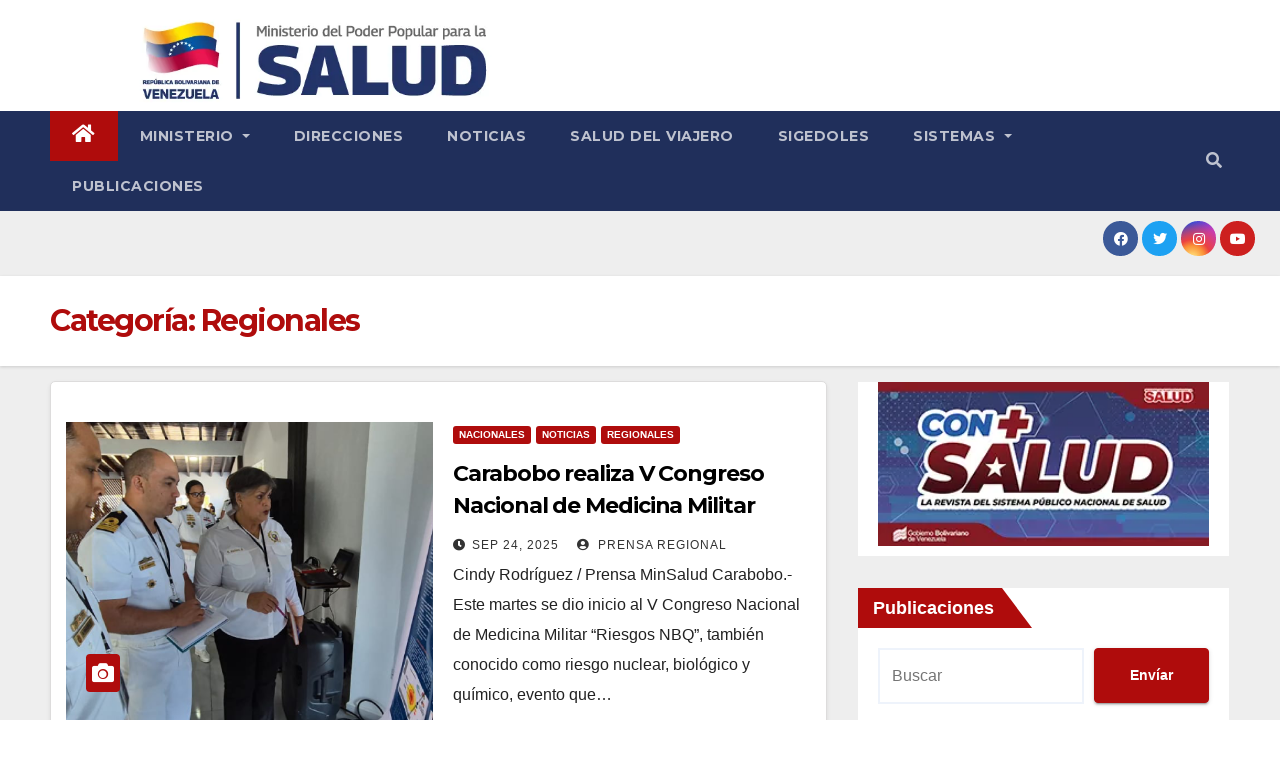

--- FILE ---
content_type: text/html; charset=UTF-8
request_url: https://mpps.gob.ve/category/regionales/page/62/
body_size: 18034
content:
<!DOCTYPE html>
<html lang="es">

<head>
    <meta charset="UTF-8">
    <meta name="viewport" content="width=device-width, initial-scale=1">
    <link rel="profile" href="http://gmpg.org/xfn/11">
    <title>Regionales &#8211; Página 62 &#8211; MPPS</title>
<meta name='robots' content='max-image-preview:large' />
	<style>img:is([sizes="auto" i], [sizes^="auto," i]) { contain-intrinsic-size: 3000px 1500px }</style>
	<link rel='dns-prefetch' href='//fonts.googleapis.com' />
<link rel="alternate" type="application/rss+xml" title="MPPS &raquo; Feed" href="https://mpps.gob.ve/feed/" />
<link rel="alternate" type="application/rss+xml" title="MPPS &raquo; Feed de los comentarios" href="https://mpps.gob.ve/comments/feed/" />
<link rel="alternate" type="application/rss+xml" title="MPPS &raquo; Categoría Regionales del feed" href="https://mpps.gob.ve/category/regionales/feed/" />
		<!-- This site uses the Google Analytics by MonsterInsights plugin v9.8.0 - Using Analytics tracking - https://www.monsterinsights.com/ -->
							<script src="//www.googletagmanager.com/gtag/js?id=G-EPPZV6BL4L"  data-cfasync="false" data-wpfc-render="false" type="text/javascript" async></script>
			<script data-cfasync="false" data-wpfc-render="false" type="text/javascript">
				var mi_version = '9.8.0';
				var mi_track_user = true;
				var mi_no_track_reason = '';
								var MonsterInsightsDefaultLocations = {"page_location":"https:\/\/mpps.gob.ve\/category\/regionales\/page\/62\/"};
								if ( typeof MonsterInsightsPrivacyGuardFilter === 'function' ) {
					var MonsterInsightsLocations = (typeof MonsterInsightsExcludeQuery === 'object') ? MonsterInsightsPrivacyGuardFilter( MonsterInsightsExcludeQuery ) : MonsterInsightsPrivacyGuardFilter( MonsterInsightsDefaultLocations );
				} else {
					var MonsterInsightsLocations = (typeof MonsterInsightsExcludeQuery === 'object') ? MonsterInsightsExcludeQuery : MonsterInsightsDefaultLocations;
				}

								var disableStrs = [
										'ga-disable-G-EPPZV6BL4L',
									];

				/* Function to detect opted out users */
				function __gtagTrackerIsOptedOut() {
					for (var index = 0; index < disableStrs.length; index++) {
						if (document.cookie.indexOf(disableStrs[index] + '=true') > -1) {
							return true;
						}
					}

					return false;
				}

				/* Disable tracking if the opt-out cookie exists. */
				if (__gtagTrackerIsOptedOut()) {
					for (var index = 0; index < disableStrs.length; index++) {
						window[disableStrs[index]] = true;
					}
				}

				/* Opt-out function */
				function __gtagTrackerOptout() {
					for (var index = 0; index < disableStrs.length; index++) {
						document.cookie = disableStrs[index] + '=true; expires=Thu, 31 Dec 2099 23:59:59 UTC; path=/';
						window[disableStrs[index]] = true;
					}
				}

				if ('undefined' === typeof gaOptout) {
					function gaOptout() {
						__gtagTrackerOptout();
					}
				}
								window.dataLayer = window.dataLayer || [];

				window.MonsterInsightsDualTracker = {
					helpers: {},
					trackers: {},
				};
				if (mi_track_user) {
					function __gtagDataLayer() {
						dataLayer.push(arguments);
					}

					function __gtagTracker(type, name, parameters) {
						if (!parameters) {
							parameters = {};
						}

						if (parameters.send_to) {
							__gtagDataLayer.apply(null, arguments);
							return;
						}

						if (type === 'event') {
														parameters.send_to = monsterinsights_frontend.v4_id;
							var hookName = name;
							if (typeof parameters['event_category'] !== 'undefined') {
								hookName = parameters['event_category'] + ':' + name;
							}

							if (typeof MonsterInsightsDualTracker.trackers[hookName] !== 'undefined') {
								MonsterInsightsDualTracker.trackers[hookName](parameters);
							} else {
								__gtagDataLayer('event', name, parameters);
							}
							
						} else {
							__gtagDataLayer.apply(null, arguments);
						}
					}

					__gtagTracker('js', new Date());
					__gtagTracker('set', {
						'developer_id.dZGIzZG': true,
											});
					if ( MonsterInsightsLocations.page_location ) {
						__gtagTracker('set', MonsterInsightsLocations);
					}
										__gtagTracker('config', 'G-EPPZV6BL4L', {"forceSSL":"true","link_attribution":"true"} );
										window.gtag = __gtagTracker;										(function () {
						/* https://developers.google.com/analytics/devguides/collection/analyticsjs/ */
						/* ga and __gaTracker compatibility shim. */
						var noopfn = function () {
							return null;
						};
						var newtracker = function () {
							return new Tracker();
						};
						var Tracker = function () {
							return null;
						};
						var p = Tracker.prototype;
						p.get = noopfn;
						p.set = noopfn;
						p.send = function () {
							var args = Array.prototype.slice.call(arguments);
							args.unshift('send');
							__gaTracker.apply(null, args);
						};
						var __gaTracker = function () {
							var len = arguments.length;
							if (len === 0) {
								return;
							}
							var f = arguments[len - 1];
							if (typeof f !== 'object' || f === null || typeof f.hitCallback !== 'function') {
								if ('send' === arguments[0]) {
									var hitConverted, hitObject = false, action;
									if ('event' === arguments[1]) {
										if ('undefined' !== typeof arguments[3]) {
											hitObject = {
												'eventAction': arguments[3],
												'eventCategory': arguments[2],
												'eventLabel': arguments[4],
												'value': arguments[5] ? arguments[5] : 1,
											}
										}
									}
									if ('pageview' === arguments[1]) {
										if ('undefined' !== typeof arguments[2]) {
											hitObject = {
												'eventAction': 'page_view',
												'page_path': arguments[2],
											}
										}
									}
									if (typeof arguments[2] === 'object') {
										hitObject = arguments[2];
									}
									if (typeof arguments[5] === 'object') {
										Object.assign(hitObject, arguments[5]);
									}
									if ('undefined' !== typeof arguments[1].hitType) {
										hitObject = arguments[1];
										if ('pageview' === hitObject.hitType) {
											hitObject.eventAction = 'page_view';
										}
									}
									if (hitObject) {
										action = 'timing' === arguments[1].hitType ? 'timing_complete' : hitObject.eventAction;
										hitConverted = mapArgs(hitObject);
										__gtagTracker('event', action, hitConverted);
									}
								}
								return;
							}

							function mapArgs(args) {
								var arg, hit = {};
								var gaMap = {
									'eventCategory': 'event_category',
									'eventAction': 'event_action',
									'eventLabel': 'event_label',
									'eventValue': 'event_value',
									'nonInteraction': 'non_interaction',
									'timingCategory': 'event_category',
									'timingVar': 'name',
									'timingValue': 'value',
									'timingLabel': 'event_label',
									'page': 'page_path',
									'location': 'page_location',
									'title': 'page_title',
									'referrer' : 'page_referrer',
								};
								for (arg in args) {
																		if (!(!args.hasOwnProperty(arg) || !gaMap.hasOwnProperty(arg))) {
										hit[gaMap[arg]] = args[arg];
									} else {
										hit[arg] = args[arg];
									}
								}
								return hit;
							}

							try {
								f.hitCallback();
							} catch (ex) {
							}
						};
						__gaTracker.create = newtracker;
						__gaTracker.getByName = newtracker;
						__gaTracker.getAll = function () {
							return [];
						};
						__gaTracker.remove = noopfn;
						__gaTracker.loaded = true;
						window['__gaTracker'] = __gaTracker;
					})();
									} else {
										console.log("");
					(function () {
						function __gtagTracker() {
							return null;
						}

						window['__gtagTracker'] = __gtagTracker;
						window['gtag'] = __gtagTracker;
					})();
									}
			</script>
			
							<!-- / Google Analytics by MonsterInsights -->
		<script type="text/javascript">
/* <![CDATA[ */
window._wpemojiSettings = {"baseUrl":"https:\/\/s.w.org\/images\/core\/emoji\/16.0.1\/72x72\/","ext":".png","svgUrl":"https:\/\/s.w.org\/images\/core\/emoji\/16.0.1\/svg\/","svgExt":".svg","source":{"concatemoji":"https:\/\/mpps.gob.ve\/wp-includes\/js\/wp-emoji-release.min.js?ver=6.8.3"}};
/*! This file is auto-generated */
!function(s,n){var o,i,e;function c(e){try{var t={supportTests:e,timestamp:(new Date).valueOf()};sessionStorage.setItem(o,JSON.stringify(t))}catch(e){}}function p(e,t,n){e.clearRect(0,0,e.canvas.width,e.canvas.height),e.fillText(t,0,0);var t=new Uint32Array(e.getImageData(0,0,e.canvas.width,e.canvas.height).data),a=(e.clearRect(0,0,e.canvas.width,e.canvas.height),e.fillText(n,0,0),new Uint32Array(e.getImageData(0,0,e.canvas.width,e.canvas.height).data));return t.every(function(e,t){return e===a[t]})}function u(e,t){e.clearRect(0,0,e.canvas.width,e.canvas.height),e.fillText(t,0,0);for(var n=e.getImageData(16,16,1,1),a=0;a<n.data.length;a++)if(0!==n.data[a])return!1;return!0}function f(e,t,n,a){switch(t){case"flag":return n(e,"\ud83c\udff3\ufe0f\u200d\u26a7\ufe0f","\ud83c\udff3\ufe0f\u200b\u26a7\ufe0f")?!1:!n(e,"\ud83c\udde8\ud83c\uddf6","\ud83c\udde8\u200b\ud83c\uddf6")&&!n(e,"\ud83c\udff4\udb40\udc67\udb40\udc62\udb40\udc65\udb40\udc6e\udb40\udc67\udb40\udc7f","\ud83c\udff4\u200b\udb40\udc67\u200b\udb40\udc62\u200b\udb40\udc65\u200b\udb40\udc6e\u200b\udb40\udc67\u200b\udb40\udc7f");case"emoji":return!a(e,"\ud83e\udedf")}return!1}function g(e,t,n,a){var r="undefined"!=typeof WorkerGlobalScope&&self instanceof WorkerGlobalScope?new OffscreenCanvas(300,150):s.createElement("canvas"),o=r.getContext("2d",{willReadFrequently:!0}),i=(o.textBaseline="top",o.font="600 32px Arial",{});return e.forEach(function(e){i[e]=t(o,e,n,a)}),i}function t(e){var t=s.createElement("script");t.src=e,t.defer=!0,s.head.appendChild(t)}"undefined"!=typeof Promise&&(o="wpEmojiSettingsSupports",i=["flag","emoji"],n.supports={everything:!0,everythingExceptFlag:!0},e=new Promise(function(e){s.addEventListener("DOMContentLoaded",e,{once:!0})}),new Promise(function(t){var n=function(){try{var e=JSON.parse(sessionStorage.getItem(o));if("object"==typeof e&&"number"==typeof e.timestamp&&(new Date).valueOf()<e.timestamp+604800&&"object"==typeof e.supportTests)return e.supportTests}catch(e){}return null}();if(!n){if("undefined"!=typeof Worker&&"undefined"!=typeof OffscreenCanvas&&"undefined"!=typeof URL&&URL.createObjectURL&&"undefined"!=typeof Blob)try{var e="postMessage("+g.toString()+"("+[JSON.stringify(i),f.toString(),p.toString(),u.toString()].join(",")+"));",a=new Blob([e],{type:"text/javascript"}),r=new Worker(URL.createObjectURL(a),{name:"wpTestEmojiSupports"});return void(r.onmessage=function(e){c(n=e.data),r.terminate(),t(n)})}catch(e){}c(n=g(i,f,p,u))}t(n)}).then(function(e){for(var t in e)n.supports[t]=e[t],n.supports.everything=n.supports.everything&&n.supports[t],"flag"!==t&&(n.supports.everythingExceptFlag=n.supports.everythingExceptFlag&&n.supports[t]);n.supports.everythingExceptFlag=n.supports.everythingExceptFlag&&!n.supports.flag,n.DOMReady=!1,n.readyCallback=function(){n.DOMReady=!0}}).then(function(){return e}).then(function(){var e;n.supports.everything||(n.readyCallback(),(e=n.source||{}).concatemoji?t(e.concatemoji):e.wpemoji&&e.twemoji&&(t(e.twemoji),t(e.wpemoji)))}))}((window,document),window._wpemojiSettings);
/* ]]> */
</script>
		<style type="text/css">
			.epvc-eye {
				margin-right: 3px;
				width: 13px;
				display: inline-block;
				height: 13px;
				border: solid 1px #000;
				border-radius:  75% 15%;
				position: relative;
				transform: rotate(45deg);
			}
			.epvc-eye:before {
				content: '';
				display: block;
				position: absolute;
				width: 5px;
				height: 5px;
				border: solid 1px #000;
				border-radius: 50%;
				left: 3px;
				top: 3px;
			}
		</style>
	<style id='wp-emoji-styles-inline-css' type='text/css'>

	img.wp-smiley, img.emoji {
		display: inline !important;
		border: none !important;
		box-shadow: none !important;
		height: 1em !important;
		width: 1em !important;
		margin: 0 0.07em !important;
		vertical-align: -0.1em !important;
		background: none !important;
		padding: 0 !important;
	}
</style>
<link rel='stylesheet' id='wp-block-library-css' href='https://mpps.gob.ve/wp-includes/css/dist/block-library/style.min.css?ver=6.8.3' type='text/css' media='all' />
<style id='classic-theme-styles-inline-css' type='text/css'>
/*! This file is auto-generated */
.wp-block-button__link{color:#fff;background-color:#32373c;border-radius:9999px;box-shadow:none;text-decoration:none;padding:calc(.667em + 2px) calc(1.333em + 2px);font-size:1.125em}.wp-block-file__button{background:#32373c;color:#fff;text-decoration:none}
</style>
<style id='global-styles-inline-css' type='text/css'>
:root{--wp--preset--aspect-ratio--square: 1;--wp--preset--aspect-ratio--4-3: 4/3;--wp--preset--aspect-ratio--3-4: 3/4;--wp--preset--aspect-ratio--3-2: 3/2;--wp--preset--aspect-ratio--2-3: 2/3;--wp--preset--aspect-ratio--16-9: 16/9;--wp--preset--aspect-ratio--9-16: 9/16;--wp--preset--color--black: #000000;--wp--preset--color--cyan-bluish-gray: #abb8c3;--wp--preset--color--white: #ffffff;--wp--preset--color--pale-pink: #f78da7;--wp--preset--color--vivid-red: #cf2e2e;--wp--preset--color--luminous-vivid-orange: #ff6900;--wp--preset--color--luminous-vivid-amber: #fcb900;--wp--preset--color--light-green-cyan: #7bdcb5;--wp--preset--color--vivid-green-cyan: #00d084;--wp--preset--color--pale-cyan-blue: #8ed1fc;--wp--preset--color--vivid-cyan-blue: #0693e3;--wp--preset--color--vivid-purple: #9b51e0;--wp--preset--gradient--vivid-cyan-blue-to-vivid-purple: linear-gradient(135deg,rgba(6,147,227,1) 0%,rgb(155,81,224) 100%);--wp--preset--gradient--light-green-cyan-to-vivid-green-cyan: linear-gradient(135deg,rgb(122,220,180) 0%,rgb(0,208,130) 100%);--wp--preset--gradient--luminous-vivid-amber-to-luminous-vivid-orange: linear-gradient(135deg,rgba(252,185,0,1) 0%,rgba(255,105,0,1) 100%);--wp--preset--gradient--luminous-vivid-orange-to-vivid-red: linear-gradient(135deg,rgba(255,105,0,1) 0%,rgb(207,46,46) 100%);--wp--preset--gradient--very-light-gray-to-cyan-bluish-gray: linear-gradient(135deg,rgb(238,238,238) 0%,rgb(169,184,195) 100%);--wp--preset--gradient--cool-to-warm-spectrum: linear-gradient(135deg,rgb(74,234,220) 0%,rgb(151,120,209) 20%,rgb(207,42,186) 40%,rgb(238,44,130) 60%,rgb(251,105,98) 80%,rgb(254,248,76) 100%);--wp--preset--gradient--blush-light-purple: linear-gradient(135deg,rgb(255,206,236) 0%,rgb(152,150,240) 100%);--wp--preset--gradient--blush-bordeaux: linear-gradient(135deg,rgb(254,205,165) 0%,rgb(254,45,45) 50%,rgb(107,0,62) 100%);--wp--preset--gradient--luminous-dusk: linear-gradient(135deg,rgb(255,203,112) 0%,rgb(199,81,192) 50%,rgb(65,88,208) 100%);--wp--preset--gradient--pale-ocean: linear-gradient(135deg,rgb(255,245,203) 0%,rgb(182,227,212) 50%,rgb(51,167,181) 100%);--wp--preset--gradient--electric-grass: linear-gradient(135deg,rgb(202,248,128) 0%,rgb(113,206,126) 100%);--wp--preset--gradient--midnight: linear-gradient(135deg,rgb(2,3,129) 0%,rgb(40,116,252) 100%);--wp--preset--font-size--small: 13px;--wp--preset--font-size--medium: 20px;--wp--preset--font-size--large: 36px;--wp--preset--font-size--x-large: 42px;--wp--preset--spacing--20: 0.44rem;--wp--preset--spacing--30: 0.67rem;--wp--preset--spacing--40: 1rem;--wp--preset--spacing--50: 1.5rem;--wp--preset--spacing--60: 2.25rem;--wp--preset--spacing--70: 3.38rem;--wp--preset--spacing--80: 5.06rem;--wp--preset--shadow--natural: 6px 6px 9px rgba(0, 0, 0, 0.2);--wp--preset--shadow--deep: 12px 12px 50px rgba(0, 0, 0, 0.4);--wp--preset--shadow--sharp: 6px 6px 0px rgba(0, 0, 0, 0.2);--wp--preset--shadow--outlined: 6px 6px 0px -3px rgba(255, 255, 255, 1), 6px 6px rgba(0, 0, 0, 1);--wp--preset--shadow--crisp: 6px 6px 0px rgba(0, 0, 0, 1);}:where(.is-layout-flex){gap: 0.5em;}:where(.is-layout-grid){gap: 0.5em;}body .is-layout-flex{display: flex;}.is-layout-flex{flex-wrap: wrap;align-items: center;}.is-layout-flex > :is(*, div){margin: 0;}body .is-layout-grid{display: grid;}.is-layout-grid > :is(*, div){margin: 0;}:where(.wp-block-columns.is-layout-flex){gap: 2em;}:where(.wp-block-columns.is-layout-grid){gap: 2em;}:where(.wp-block-post-template.is-layout-flex){gap: 1.25em;}:where(.wp-block-post-template.is-layout-grid){gap: 1.25em;}.has-black-color{color: var(--wp--preset--color--black) !important;}.has-cyan-bluish-gray-color{color: var(--wp--preset--color--cyan-bluish-gray) !important;}.has-white-color{color: var(--wp--preset--color--white) !important;}.has-pale-pink-color{color: var(--wp--preset--color--pale-pink) !important;}.has-vivid-red-color{color: var(--wp--preset--color--vivid-red) !important;}.has-luminous-vivid-orange-color{color: var(--wp--preset--color--luminous-vivid-orange) !important;}.has-luminous-vivid-amber-color{color: var(--wp--preset--color--luminous-vivid-amber) !important;}.has-light-green-cyan-color{color: var(--wp--preset--color--light-green-cyan) !important;}.has-vivid-green-cyan-color{color: var(--wp--preset--color--vivid-green-cyan) !important;}.has-pale-cyan-blue-color{color: var(--wp--preset--color--pale-cyan-blue) !important;}.has-vivid-cyan-blue-color{color: var(--wp--preset--color--vivid-cyan-blue) !important;}.has-vivid-purple-color{color: var(--wp--preset--color--vivid-purple) !important;}.has-black-background-color{background-color: var(--wp--preset--color--black) !important;}.has-cyan-bluish-gray-background-color{background-color: var(--wp--preset--color--cyan-bluish-gray) !important;}.has-white-background-color{background-color: var(--wp--preset--color--white) !important;}.has-pale-pink-background-color{background-color: var(--wp--preset--color--pale-pink) !important;}.has-vivid-red-background-color{background-color: var(--wp--preset--color--vivid-red) !important;}.has-luminous-vivid-orange-background-color{background-color: var(--wp--preset--color--luminous-vivid-orange) !important;}.has-luminous-vivid-amber-background-color{background-color: var(--wp--preset--color--luminous-vivid-amber) !important;}.has-light-green-cyan-background-color{background-color: var(--wp--preset--color--light-green-cyan) !important;}.has-vivid-green-cyan-background-color{background-color: var(--wp--preset--color--vivid-green-cyan) !important;}.has-pale-cyan-blue-background-color{background-color: var(--wp--preset--color--pale-cyan-blue) !important;}.has-vivid-cyan-blue-background-color{background-color: var(--wp--preset--color--vivid-cyan-blue) !important;}.has-vivid-purple-background-color{background-color: var(--wp--preset--color--vivid-purple) !important;}.has-black-border-color{border-color: var(--wp--preset--color--black) !important;}.has-cyan-bluish-gray-border-color{border-color: var(--wp--preset--color--cyan-bluish-gray) !important;}.has-white-border-color{border-color: var(--wp--preset--color--white) !important;}.has-pale-pink-border-color{border-color: var(--wp--preset--color--pale-pink) !important;}.has-vivid-red-border-color{border-color: var(--wp--preset--color--vivid-red) !important;}.has-luminous-vivid-orange-border-color{border-color: var(--wp--preset--color--luminous-vivid-orange) !important;}.has-luminous-vivid-amber-border-color{border-color: var(--wp--preset--color--luminous-vivid-amber) !important;}.has-light-green-cyan-border-color{border-color: var(--wp--preset--color--light-green-cyan) !important;}.has-vivid-green-cyan-border-color{border-color: var(--wp--preset--color--vivid-green-cyan) !important;}.has-pale-cyan-blue-border-color{border-color: var(--wp--preset--color--pale-cyan-blue) !important;}.has-vivid-cyan-blue-border-color{border-color: var(--wp--preset--color--vivid-cyan-blue) !important;}.has-vivid-purple-border-color{border-color: var(--wp--preset--color--vivid-purple) !important;}.has-vivid-cyan-blue-to-vivid-purple-gradient-background{background: var(--wp--preset--gradient--vivid-cyan-blue-to-vivid-purple) !important;}.has-light-green-cyan-to-vivid-green-cyan-gradient-background{background: var(--wp--preset--gradient--light-green-cyan-to-vivid-green-cyan) !important;}.has-luminous-vivid-amber-to-luminous-vivid-orange-gradient-background{background: var(--wp--preset--gradient--luminous-vivid-amber-to-luminous-vivid-orange) !important;}.has-luminous-vivid-orange-to-vivid-red-gradient-background{background: var(--wp--preset--gradient--luminous-vivid-orange-to-vivid-red) !important;}.has-very-light-gray-to-cyan-bluish-gray-gradient-background{background: var(--wp--preset--gradient--very-light-gray-to-cyan-bluish-gray) !important;}.has-cool-to-warm-spectrum-gradient-background{background: var(--wp--preset--gradient--cool-to-warm-spectrum) !important;}.has-blush-light-purple-gradient-background{background: var(--wp--preset--gradient--blush-light-purple) !important;}.has-blush-bordeaux-gradient-background{background: var(--wp--preset--gradient--blush-bordeaux) !important;}.has-luminous-dusk-gradient-background{background: var(--wp--preset--gradient--luminous-dusk) !important;}.has-pale-ocean-gradient-background{background: var(--wp--preset--gradient--pale-ocean) !important;}.has-electric-grass-gradient-background{background: var(--wp--preset--gradient--electric-grass) !important;}.has-midnight-gradient-background{background: var(--wp--preset--gradient--midnight) !important;}.has-small-font-size{font-size: var(--wp--preset--font-size--small) !important;}.has-medium-font-size{font-size: var(--wp--preset--font-size--medium) !important;}.has-large-font-size{font-size: var(--wp--preset--font-size--large) !important;}.has-x-large-font-size{font-size: var(--wp--preset--font-size--x-large) !important;}
:where(.wp-block-post-template.is-layout-flex){gap: 1.25em;}:where(.wp-block-post-template.is-layout-grid){gap: 1.25em;}
:where(.wp-block-columns.is-layout-flex){gap: 2em;}:where(.wp-block-columns.is-layout-grid){gap: 2em;}
:root :where(.wp-block-pullquote){font-size: 1.5em;line-height: 1.6;}
</style>
<link rel='stylesheet' id='bootstrap-css' href='https://mpps.gob.ve/wp-content/themes/newsup/css/bootstrap.css?ver=6.8.3' type='text/css' media='all' />
<link rel='stylesheet' id='chld_thm_cfg_parent-css' href='https://mpps.gob.ve/wp-content/themes/newsup/style.css?ver=6.8.3' type='text/css' media='all' />
<link rel='stylesheet' id='newsup-fonts-css' href='//fonts.googleapis.com/css?family=Montserrat%3A400%2C500%2C700%2C800%7CWork%2BSans%3A300%2C400%2C500%2C600%2C700%2C800%2C900%26display%3Dswap&#038;subset=latin%2Clatin-ext' type='text/css' media='all' />
<link rel='stylesheet' id='newsup-style-css' href='https://mpps.gob.ve/wp-content/themes/newsup-child/style.css?ver=6.8.3' type='text/css' media='all' />
<link rel='stylesheet' id='newsup-default-css' href='https://mpps.gob.ve/wp-content/themes/newsup/css/colors/default.css?ver=6.8.3' type='text/css' media='all' />
<link rel='stylesheet' id='font-awesome-5-all-css' href='https://mpps.gob.ve/wp-content/themes/newsup/css/font-awesome/css/all.min.css?ver=6.8.3' type='text/css' media='all' />
<link rel='stylesheet' id='font-awesome-4-shim-css' href='https://mpps.gob.ve/wp-content/themes/newsup/css/font-awesome/css/v4-shims.min.css?ver=6.8.3' type='text/css' media='all' />
<link rel='stylesheet' id='owl-carousel-css' href='https://mpps.gob.ve/wp-content/themes/newsup/css/owl.carousel.css?ver=6.8.3' type='text/css' media='all' />
<link rel='stylesheet' id='smartmenus-css' href='https://mpps.gob.ve/wp-content/themes/newsup/css/jquery.smartmenus.bootstrap.css?ver=6.8.3' type='text/css' media='all' />
<link rel='stylesheet' id='dflip-style-css' href='https://mpps.gob.ve/wp-content/plugins/3d-flipbook-dflip-lite/assets/css/dflip.min.css?ver=2.3.75' type='text/css' media='all' />
<link rel='stylesheet' id='elementor-icons-css' href='https://mpps.gob.ve/wp-content/plugins/elementor/assets/lib/eicons/css/elementor-icons.min.css?ver=5.44.0' type='text/css' media='all' />
<link rel='stylesheet' id='elementor-frontend-css' href='https://mpps.gob.ve/wp-content/plugins/elementor/assets/css/frontend.min.css?ver=3.32.4' type='text/css' media='all' />
<link rel='stylesheet' id='elementor-post-130-css' href='https://mpps.gob.ve/wp-content/uploads/elementor/css/post-130.css?ver=1764871150' type='text/css' media='all' />
<link rel='stylesheet' id='elementor-gf-local-roboto-css' href='https://mpps.gob.ve/wp-content/uploads/elementor/google-fonts/css/roboto.css?ver=1742561878' type='text/css' media='all' />
<link rel='stylesheet' id='elementor-gf-local-robotoslab-css' href='https://mpps.gob.ve/wp-content/uploads/elementor/google-fonts/css/robotoslab.css?ver=1742561838' type='text/css' media='all' />
<script type="text/javascript" src="https://mpps.gob.ve/wp-content/plugins/google-analytics-for-wordpress/assets/js/frontend-gtag.min.js?ver=9.8.0" id="monsterinsights-frontend-script-js" async="async" data-wp-strategy="async"></script>
<script data-cfasync="false" data-wpfc-render="false" type="text/javascript" id='monsterinsights-frontend-script-js-extra'>/* <![CDATA[ */
var monsterinsights_frontend = {"js_events_tracking":"true","download_extensions":"doc,pdf,ppt,zip,xls,docx,pptx,xlsx","inbound_paths":"[{\"path\":\"\\\/go\\\/\",\"label\":\"affiliate\"},{\"path\":\"\\\/recommend\\\/\",\"label\":\"affiliate\"}]","home_url":"https:\/\/mpps.gob.ve","hash_tracking":"false","v4_id":"G-EPPZV6BL4L"};/* ]]> */
</script>
<script type="text/javascript" src="https://mpps.gob.ve/wp-includes/js/jquery/jquery.min.js?ver=3.7.1" id="jquery-core-js"></script>
<script type="text/javascript" src="https://mpps.gob.ve/wp-includes/js/jquery/jquery-migrate.min.js?ver=3.4.1" id="jquery-migrate-js"></script>
<script type="text/javascript" src="https://mpps.gob.ve/wp-content/themes/newsup/js/navigation.js?ver=6.8.3" id="newsup-navigation-js"></script>
<script type="text/javascript" src="https://mpps.gob.ve/wp-content/themes/newsup/js/bootstrap.js?ver=6.8.3" id="bootstrap-js"></script>
<script type="text/javascript" src="https://mpps.gob.ve/wp-content/themes/newsup/js/owl.carousel.min.js?ver=6.8.3" id="owl-carousel-min-js"></script>
<script type="text/javascript" src="https://mpps.gob.ve/wp-content/themes/newsup/js/jquery.smartmenus.js?ver=6.8.3" id="smartmenus-js-js"></script>
<script type="text/javascript" src="https://mpps.gob.ve/wp-content/themes/newsup/js/jquery.smartmenus.bootstrap.js?ver=6.8.3" id="bootstrap-smartmenus-js-js"></script>
<script type="text/javascript" src="https://mpps.gob.ve/wp-content/themes/newsup/js/jquery.marquee.js?ver=6.8.3" id="newsup-marquee-js-js"></script>
<script type="text/javascript" src="https://mpps.gob.ve/wp-content/themes/newsup/js/main.js?ver=6.8.3" id="newsup-main-js-js"></script>
<link rel="https://api.w.org/" href="https://mpps.gob.ve/wp-json/" /><link rel="alternate" title="JSON" type="application/json" href="https://mpps.gob.ve/wp-json/wp/v2/categories/9" /><link rel="EditURI" type="application/rsd+xml" title="RSD" href="https://mpps.gob.ve/xmlrpc.php?rsd" />
<meta name="generator" content="WordPress 6.8.3" />
<style type="text/css" id="custom-background-css">
    .wrapper { background-color: #eee; }
</style>
<meta name="generator" content="Elementor 3.32.4; features: additional_custom_breakpoints; settings: css_print_method-external, google_font-enabled, font_display-auto">
<!-- Google Tag Manager -->
<script>(function(w,d,s,l,i){w[l]=w[l]||[];w[l].push({'gtm.start':
new Date().getTime(),event:'gtm.js'});var f=d.getElementsByTagName(s)[0],
j=d.createElement(s),dl=l!='dataLayer'?'&l='+l:'';j.async=true;j.src=
'https://www.googletagmanager.com/gtm.js?id='+i+dl;f.parentNode.insertBefore(j,f);
})(window,document,'script','dataLayer','GTM-P55VT68S');</script>
<!-- End Google Tag Manager -->
			<style>
				.e-con.e-parent:nth-of-type(n+4):not(.e-lazyloaded):not(.e-no-lazyload),
				.e-con.e-parent:nth-of-type(n+4):not(.e-lazyloaded):not(.e-no-lazyload) * {
					background-image: none !important;
				}
				@media screen and (max-height: 1024px) {
					.e-con.e-parent:nth-of-type(n+3):not(.e-lazyloaded):not(.e-no-lazyload),
					.e-con.e-parent:nth-of-type(n+3):not(.e-lazyloaded):not(.e-no-lazyload) * {
						background-image: none !important;
					}
				}
				@media screen and (max-height: 640px) {
					.e-con.e-parent:nth-of-type(n+2):not(.e-lazyloaded):not(.e-no-lazyload),
					.e-con.e-parent:nth-of-type(n+2):not(.e-lazyloaded):not(.e-no-lazyload) * {
						background-image: none !important;
					}
				}
			</style>
			    <style type="text/css">
            body .site-title a,
        body .site-description {
            color: #fff;
        }

        .site-branding-text .site-title a {
                font-size: px;
            }

            @media only screen and (max-width: 640px) {
                .site-branding-text .site-title a {
                    font-size: 40px;

                }
            }

            @media only screen and (max-width: 375px) {
                .site-branding-text .site-title a {
                    font-size: 32px;

                }
            }

        </style>
    <link rel="icon" href="https://mpps.gob.ve/wp-content/uploads/2025/07/cropped-favicon-32x32.jpg" sizes="32x32" />
<link rel="icon" href="https://mpps.gob.ve/wp-content/uploads/2025/07/cropped-favicon-192x192.jpg" sizes="192x192" />
<link rel="apple-touch-icon" href="https://mpps.gob.ve/wp-content/uploads/2025/07/cropped-favicon-180x180.jpg" />
<meta name="msapplication-TileImage" content="https://mpps.gob.ve/wp-content/uploads/2025/07/cropped-favicon-270x270.jpg" />
    
<!-- Google tag (gtag.js) -->
<script async src="https://www.googletagmanager.com/gtag/js?id=G-EPPZV6BL4L"></script>
<script>
  window.dataLayer = window.dataLayer || [];
  function gtag(){dataLayer.push(arguments);}
  gtag('js', new Date());

  gtag('config', 'G-EPPZV6BL4L');
</script>


</head>

<body class="archive paged category category-regionales category-9 wp-custom-logo wp-embed-responsive paged-62 category-paged-62 wp-theme-newsup wp-child-theme-newsup-child eio-default hfeed  ta-hide-date-author-in-list elementor-default elementor-kit-130">
    <!-- Google Tag Manager (noscript) -->
<noscript><iframe src="https://www.googletagmanager.com/ns.html?id=GTM-P55VT68S"
height="0" width="0" style="display:none;visibility:hidden"></iframe></noscript>
<!-- End Google Tag Manager (noscript) -->
    <div id="page" class="site">
        <a class="skip-link screen-reader-text" href="#content">
            Saltar al contenido</a>
        <div class="wrapper" id="custom-background-css">
            <header class="mg-headwidget">
                <!--==================== TOP BAR ====================-->
                <div class="mg-head-detail hidden-xs">
                    <div class="container-fluid">
                        <div>
                            <div col-md-12 col-xs-12>
                                <div class="container-fluid" id="cinti">
                                    <img src="https://mpps.gob.ve/wp-content/uploads/2025/07/cintillompps2025-1.webp"
                                        alt="cintillo">
                                </div>
                            </div>

                        </div>
                    </div>
                </div>

                <div class="clearfix"></div>
                
                <!--==================== mg-nav-widget-area-back ====================-->

                
                <div class="mg-menu-full">
                    <nav class="navbar navbar-expand-lg navbar-wp">
                        <div class="container-fluid flex-row-reverse">
                            <!-- Right nav -->
                            <div class="m-header d-flex pl-3 ml-auto my-2 my-lg-0 position-relative align-items-center">
                                                                <a class="mobilehomebtn" href="https://mpps.gob.ve"><span
                                        class="fas fa-home"></span></a>
                                <!-- navbar-toggle -->
                                <button class="navbar-toggler mx-auto" type="button" data-toggle="collapse"
                                    data-target="#navbar-wp" aria-controls="navbarSupportedContent"
                                    aria-expanded="false" aria-label="Toggle navigation">
                                    <i class="fas fa-bars"></i>
                                </button>
                                <!-- /navbar-toggle -->
                                                                <div class="dropdown show mg-search-box pr-2">
                                    <a class="dropdown-toggle msearch ml-auto" href="#" role="button"
                                        id="dropdownMenuLink" data-toggle="dropdown" aria-haspopup="true"
                                        aria-expanded="false">
                                        <i class="fas fa-search"></i>
                                    </a>

                                    <div class="dropdown-menu searchinner" aria-labelledby="dropdownMenuLink">
                                        <form role="search" method="get" id="searchform" action="https://mpps.gob.ve/">
  <div class="input-group">
    <input type="search" class="form-control" placeholder="Buscar" value="" name="s" />
    <span class="input-group-btn btn-default">
    <button type="submit" class="btn"> <i class="fas fa-search"></i> </button>
    </span> </div>
</form>                                    </div>
                                </div>
                                
                            </div>
                            <!-- /Right nav -->


                            <div class="collapse navbar-collapse" id="navbar-wp">
                                <div class="d-md-block">
                                    <ul id="menu-mppal" class="nav navbar-nav mr-auto"><li class="active home"><a class="homebtn" href="https://mpps.gob.ve"><span class='fas fa-home'></span></a></li><li id="menu-item-85" class="menu-item menu-item-type-post_type menu-item-object-page menu-item-has-children menu-item-85 dropdown"><a class="nav-link" title="Ministerio" href="https://mpps.gob.ve/ministerio/" data-toggle="dropdown" class="dropdown-toggle">Ministerio </a>
<ul role="menu" class=" dropdown-menu">
	<li id="menu-item-247" class="menu-item menu-item-type-post_type menu-item-object-page menu-item-247"><a class="dropdown-item" title="Organigrama" href="https://mpps.gob.ve/organigrama/">Organigrama</a></li>
	<li id="menu-item-150" class="menu-item menu-item-type-post_type menu-item-object-page menu-item-150"><a class="dropdown-item" title="Misión y Visión" href="https://mpps.gob.ve/mision-y-vision/">Misión y Visión</a></li>
	<li id="menu-item-142" class="menu-item menu-item-type-post_type menu-item-object-page menu-item-142"><a class="dropdown-item" title="Viceministerio de Salud Integral" href="https://mpps.gob.ve/viceministerio-de-salud-integral/">Viceministerio de Salud Integral</a></li>
	<li id="menu-item-145" class="menu-item menu-item-type-post_type menu-item-object-page menu-item-145"><a class="dropdown-item" title="Viceministerio de Hospitales" href="https://mpps.gob.ve/viceministerio-de-hospitales/">Viceministerio de Hospitales</a></li>
	<li id="menu-item-155" class="menu-item menu-item-type-post_type menu-item-object-page menu-item-155"><a class="dropdown-item" title="Viceministerio de Redes de Atención Ambulatoria de Salud" href="https://mpps.gob.ve/viceministerio-de-redes-de-atencion-ambulatoria-de-salud/">Viceministerio de Redes de Atención Ambulatoria de Salud</a></li>
	<li id="menu-item-156" class="menu-item menu-item-type-post_type menu-item-object-page menu-item-156"><a class="dropdown-item" title="Viceministerio de Salud Colectiva" href="https://mpps.gob.ve/viceministerio-de-salud-colectiva/">Viceministerio de Salud Colectiva</a></li>
	<li id="menu-item-159" class="menu-item menu-item-type-post_type menu-item-object-page menu-item-159"><a class="dropdown-item" title="Viceministerio de Recursos Tecnología y Regulación" href="https://mpps.gob.ve/viceministerio-de-recursos-tecnologia-y-regulacion/">Viceministerio de Recursos Tecnología y Regulación</a></li>
</ul>
</li>
<li id="menu-item-83" class="menu-item menu-item-type-post_type menu-item-object-page menu-item-83"><a class="nav-link" title="Direcciones" href="https://mpps.gob.ve/direcciones/">Direcciones</a></li>
<li id="menu-item-623" class="menu-item menu-item-type-post_type menu-item-object-page menu-item-623"><a class="nav-link" title="Noticias" href="https://mpps.gob.ve/noticias/">Noticias</a></li>
<li id="menu-item-89" class="menu-item menu-item-type-post_type menu-item-object-page menu-item-89"><a class="nav-link" title="Salud del Viajero" href="https://mpps.gob.ve/salud-del-viajero/">Salud del Viajero</a></li>
<li id="menu-item-90" class="menu-item menu-item-type-post_type menu-item-object-page menu-item-90"><a class="nav-link" title="Sigedoles" href="https://mpps.gob.ve/sigedoles/">Sigedoles</a></li>
<li id="menu-item-91" class="menu-item menu-item-type-post_type menu-item-object-page menu-item-has-children menu-item-91 dropdown"><a class="nav-link" title="Sistemas" href="https://mpps.gob.ve/sistemas/" data-toggle="dropdown" class="dropdown-toggle">Sistemas </a>
<ul role="menu" class=" dropdown-menu">
	<li id="menu-item-213" class="menu-item menu-item-type-post_type menu-item-object-page menu-item-213"><a class="dropdown-item" title="Alerta medicamentos" href="https://mpps.gob.ve/alerta-medicamentos/">Alerta medicamentos</a></li>
	<li id="menu-item-82" class="menu-item menu-item-type-post_type menu-item-object-page menu-item-82"><a class="dropdown-item" title="Biblioteca" href="https://mpps.gob.ve/biblioteca/">Biblioteca</a></li>
	<li id="menu-item-214" class="menu-item menu-item-type-post_type menu-item-object-page menu-item-214"><a class="dropdown-item" title="Centro Nacional enlace-RSI" href="https://mpps.gob.ve/centro-nacional-enlace-rsi/">Centro Nacional enlace-RSI</a></li>
	<li id="menu-item-179" class="menu-item menu-item-type-post_type menu-item-object-page menu-item-179"><a class="dropdown-item" title="DOCUMENTOS / NORMATIVAS" href="https://mpps.gob.ve/documentos-normativas/">DOCUMENTOS / NORMATIVAS</a></li>
	<li id="menu-item-182" class="menu-item menu-item-type-post_type menu-item-object-page menu-item-182"><a class="dropdown-item" title="JUNTA REVISORA DE PRODUCTOS FARMACÉUTICOS" href="https://mpps.gob.ve/junta-revisora-de-productos-farmaceuticos/">JUNTA REVISORA DE PRODUCTOS FARMACÉUTICOS</a></li>
	<li id="menu-item-203" class="menu-item menu-item-type-post_type menu-item-object-page menu-item-203"><a class="dropdown-item" title="Correo Institucional" href="https://mpps.gob.ve/correo-institucional/">Correo Institucional</a></li>
	<li id="menu-item-185" class="menu-item menu-item-type-post_type menu-item-object-page menu-item-185"><a class="dropdown-item" title="CONSULTA PÚBLICA" href="https://mpps.gob.ve/consulta-publica/">CONSULTA PÚBLICA</a></li>
	<li id="menu-item-188" class="menu-item menu-item-type-post_type menu-item-object-page menu-item-188"><a class="dropdown-item" title="DESCARGAS" href="https://mpps.gob.ve/descargas/">DESCARGAS</a></li>
	<li id="menu-item-200" class="menu-item menu-item-type-post_type menu-item-object-page menu-item-200"><a class="dropdown-item" title="OBRAS Y CONVENIOS" href="https://mpps.gob.ve/obras-y-convenios/">OBRAS Y CONVENIOS</a></li>
	<li id="menu-item-306" class="menu-item menu-item-type-post_type menu-item-object-page menu-item-306"><a class="dropdown-item" title="Registros Aspirantes Postgrados Residencias" href="https://mpps.gob.ve/registros-aspirantes-postgrados-residencias/">Registros Aspirantes Postgrados Residencias</a></li>
	<li id="menu-item-309" class="menu-item menu-item-type-post_type menu-item-object-page menu-item-309"><a class="dropdown-item" title="Plan Quirúrgico Nacional" href="https://mpps.gob.ve/plan-quirurgico-nacional/">Plan Quirúrgico Nacional</a></li>
</ul>
</li>
<li id="menu-item-20698" class="menu-item menu-item-type-post_type menu-item-object-page menu-item-20698"><a class="nav-link" title="Publicaciones" href="https://mpps.gob.ve/publicaciones/">Publicaciones</a></li>
</ul>                                </div>
                            </div>
                        </div>
                    </nav> <!-- /Navigation -->
                </div>
            </header>
            <div class="clearfix">
                                    <!--==================== redes sociales ====================-->


                        <div class="col-md-12 text-right text-xs">

                            <ul class="mg-social">
                                                                <li> <a href="https://www.facebook.com/MPPSalud"
                                         target="_blank" ><span
                                            class="icon-soci facebook"><i class="fab fa-facebook"></i></span>
                                    </a></li>
                                
                                                                <li><a target="_blank"
                                        href="https://twitter.com/minsaludve">
                                        <span class="icon-soci twitter"><i class="fab fa-twitter"></i></span></a></li>
                                                                                                                                <li><a target="_blank"                                         href="https://www.instagram.com/mppsalud_vzla/"><span
                                            class="icon-soci instagram"><i class="fab fa-instagram"></i></span>
                                    </a></li>
                                                                                                <li><a target="_blank"                                         href="https://www.youtube.com/@notisaludmpps7955">
                                        <span class="icon-soci youtube"><i class="fab fa-youtube"></i></span></a></li>
                                
                                                            </ul>


                        </div>
                        <!--/col-md-4-->
                        <!--==================== fin redes sociales ====================-->
                                    </div>
                            
            <!--==================== Newsup breadcrumb section ====================-->
<div class="mg-breadcrumb-section" style='background: url("https://mpps.gob.ve/wp-content/uploads/2025/02/banner-top-ppal.webp" ) repeat scroll center 0 #143745;'>
  <div class="overlay">
    <div class="container-fluid">
      <div class="row">
        <div class="col-md-12 col-sm-12">
			    <div class="mg-breadcrumb-title">
            <h1>Categoría: <span>Regionales</span></h1>          </div>
        </div>
      </div>
    </div>
    </div>
</div>
<div class="clearfix"></div><div id="content" class="container-fluid">
 <!--container-->
    <!--row-->
    <div class="row">
        <!--col-md-8-->
                <div class="col-md-8">
            <div id="post-80409" class="post-80409 post type-post status-publish format-standard has-post-thumbnail hentry category-nacionales category-noticias category-regionales tag-juntosporcadalatido tag-ministra-de-salud-magaly-gutierrez tag-minsalud">
                            <!-- mg-posts-sec mg-posts-modul-6 -->
                            <div class="mg-posts-sec mg-posts-modul-6">
                                <!-- mg-posts-sec-inner -->
                                <div class="mg-posts-sec-inner">
                                                                        <article class="d-md-flex mg-posts-sec-post align-items-center">
                                    <div class="col-12 col-md-6">
    <div class="mg-post-thumb back-img md" style="background-image: url('https://mpps.gob.ve/wp-content/uploads/2025/09/rtjhyik1111.webp');">
        <span class="post-form"><i class="fas fa-camera"></i></span>
        <a class="link-div" href="https://mpps.gob.ve/carabobo-realiza-v-congreso-nacional-de-medicina-militar-riesgos-nbq/"></a>
    </div> 
</div>
                                            <div class="mg-sec-top-post py-3 col">
                                                    <div class="mg-blog-category"> 
                                                        <a class="newsup-categories category-color-1" href="https://mpps.gob.ve/category/nacionales/" alt="Ver todas las entradas en Nacionales"> 
                                 Nacionales
                             </a><a class="newsup-categories category-color-1" href="https://mpps.gob.ve/category/noticias/" alt="Ver todas las entradas en Noticias"> 
                                 Noticias
                             </a><a class="newsup-categories category-color-1" href="https://mpps.gob.ve/category/regionales/" alt="Ver todas las entradas en Regionales"> 
                                 Regionales
                             </a>                                                    </div>

                                                    <h4 class="entry-title title"><a href="https://mpps.gob.ve/carabobo-realiza-v-congreso-nacional-de-medicina-militar-riesgos-nbq/">Carabobo realiza V Congreso Nacional de Medicina Militar “Riesgos NBQ”</a></h4>
                                                        <div class="mg-blog-meta">
        <span class="mg-blog-date"><i class="fas fa-clock"></i>
         <a href="https://mpps.gob.ve/2025/09/">
         Sep 24, 2025</a></span>
         <a class="auth" href="https://mpps.gob.ve/author/prensaregional/"><i class="fas fa-user-circle"></i> 
        Prensa Regional</a>
         
    </div>
    
                                                
                                                    <div class="mg-content">
                                                        <p>Cindy Rodríguez / Prensa MinSalud Carabobo.- Este martes se dio inicio al V Congreso Nacional de Medicina Militar “Riesgos NBQ”, también conocido como riesgo nuclear, biológico y químico, evento que&hellip;</p>
                                                </div>
                                            </div>
                                    </article>
                                                                         <article class="d-md-flex mg-posts-sec-post align-items-center">
                                    <div class="col-12 col-md-6">
    <div class="mg-post-thumb back-img md" style="background-image: url('https://mpps.gob.ve/wp-content/uploads/2025/09/Delta.webp');">
        <span class="post-form"><i class="fas fa-camera"></i></span>
        <a class="link-div" href="https://mpps.gob.ve/programa-la-salud-va-a-la-escuela-llega-a-la-escuela-ceferino-rojas-diaz-de-delta-amacuro/"></a>
    </div> 
</div>
                                            <div class="mg-sec-top-post py-3 col">
                                                    <div class="mg-blog-category"> 
                                                        <a class="newsup-categories category-color-1" href="https://mpps.gob.ve/category/noticias/" alt="Ver todas las entradas en Noticias"> 
                                 Noticias
                             </a><a class="newsup-categories category-color-1" href="https://mpps.gob.ve/category/regionales/" alt="Ver todas las entradas en Regionales"> 
                                 Regionales
                             </a>                                                    </div>

                                                    <h4 class="entry-title title"><a href="https://mpps.gob.ve/programa-la-salud-va-a-la-escuela-llega-a-la-escuela-ceferino-rojas-diaz-de-delta-amacuro/">Programa «La Salud va a la Escuela» llega a la Escuela Ceferino Rojas Díaz de Delta Amacuro</a></h4>
                                                        <div class="mg-blog-meta">
        <span class="mg-blog-date"><i class="fas fa-clock"></i>
         <a href="https://mpps.gob.ve/2025/09/">
         Sep 24, 2025</a></span>
         <a class="auth" href="https://mpps.gob.ve/author/roimannavarro/"><i class="fas fa-user-circle"></i> 
        Roiman fermin Navarro Venegas</a>
         
    </div>
    
                                                
                                                    <div class="mg-content">
                                                        <p>Prensa MinSalud Delta Amacuro. &#8211; Como parte de las políticas sociales del Gobierno Bolivariano, el programa «La Salud va a la Escuela» se desplegó en la Escuela Ceferino Rojas Díaz,&hellip;</p>
                                                </div>
                                            </div>
                                    </article>
                                                                         <article class="d-md-flex mg-posts-sec-post align-items-center">
                                    <div class="col-12 col-md-6">
    <div class="mg-post-thumb back-img md" style="background-image: url('https://mpps.gob.ve/wp-content/uploads/2025/09/Miranda-x-1.webp');">
        <span class="post-form"><i class="fas fa-camera"></i></span>
        <a class="link-div" href="https://mpps.gob.ve/comites-de-salud-en-miranda-promueven-prevencion-contra-las-drogas-en-escuelas/"></a>
    </div> 
</div>
                                            <div class="mg-sec-top-post py-3 col">
                                                    <div class="mg-blog-category"> 
                                                        <a class="newsup-categories category-color-1" href="https://mpps.gob.ve/category/jornadas/" alt="Ver todas las entradas en Jornadas"> 
                                 Jornadas
                             </a><a class="newsup-categories category-color-1" href="https://mpps.gob.ve/category/nacionales/" alt="Ver todas las entradas en Nacionales"> 
                                 Nacionales
                             </a><a class="newsup-categories category-color-1" href="https://mpps.gob.ve/category/noticias/" alt="Ver todas las entradas en Noticias"> 
                                 Noticias
                             </a><a class="newsup-categories category-color-1" href="https://mpps.gob.ve/category/prevencion/" alt="Ver todas las entradas en Prevención"> 
                                 Prevención
                             </a><a class="newsup-categories category-color-1" href="https://mpps.gob.ve/category/regionales/" alt="Ver todas las entradas en Regionales"> 
                                 Regionales
                             </a>                                                    </div>

                                                    <h4 class="entry-title title"><a href="https://mpps.gob.ve/comites-de-salud-en-miranda-promueven-prevencion-contra-las-drogas-en-escuelas/">Comités de salud en Miranda promueven prevención contra las drogas en escuelas</a></h4>
                                                        <div class="mg-blog-meta">
        <span class="mg-blog-date"><i class="fas fa-clock"></i>
         <a href="https://mpps.gob.ve/2025/09/">
         Sep 24, 2025</a></span>
         <a class="auth" href="https://mpps.gob.ve/author/prensaregional/"><i class="fas fa-user-circle"></i> 
        Prensa Regional</a>
         
    </div>
    
                                                
                                                    <div class="mg-content">
                                                        <p>Iraida Rojas / Prensa MinSalud Miranda.- Este miércoles, comités de salud y equipos básicos de las Áreas de Salud Integral Comunitarias (ASIC) del estado Miranda llevaron a cabo el plan&hellip;</p>
                                                </div>
                                            </div>
                                    </article>
                                                                         <article class="d-md-flex mg-posts-sec-post align-items-center">
                                    <div class="col-12 col-md-6">
    <div class="mg-post-thumb back-img md" style="background-image: url('https://mpps.gob.ve/wp-content/uploads/2025/09/IMG_20250924_151301_201-e1758744282561.webp');">
        <span class="post-form"><i class="fas fa-camera"></i></span>
        <a class="link-div" href="https://mpps.gob.ve/plan-picale-adelante-al-dengue-avanza-con-jornada-de-fumigacion-en-amazonas/"></a>
    </div> 
</div>
                                            <div class="mg-sec-top-post py-3 col">
                                                    <div class="mg-blog-category"> 
                                                        <a class="newsup-categories category-color-1" href="https://mpps.gob.ve/category/jornadas/" alt="Ver todas las entradas en Jornadas"> 
                                 Jornadas
                             </a><a class="newsup-categories category-color-1" href="https://mpps.gob.ve/category/noticias/" alt="Ver todas las entradas en Noticias"> 
                                 Noticias
                             </a><a class="newsup-categories category-color-1" href="https://mpps.gob.ve/category/regionales/" alt="Ver todas las entradas en Regionales"> 
                                 Regionales
                             </a><a class="newsup-categories category-color-1" href="https://mpps.gob.ve/category/tendencias/" alt="Ver todas las entradas en Tendencias"> 
                                 Tendencias
                             </a>                                                    </div>

                                                    <h4 class="entry-title title"><a href="https://mpps.gob.ve/plan-picale-adelante-al-dengue-avanza-con-jornada-de-fumigacion-en-amazonas/">Plan “Pícale Adelante al Dengue” avanza con jornada de fumigación en Amazonas</a></h4>
                                                        <div class="mg-blog-meta">
        <span class="mg-blog-date"><i class="fas fa-clock"></i>
         <a href="https://mpps.gob.ve/2025/09/">
         Sep 24, 2025</a></span>
         <a class="auth" href="https://mpps.gob.ve/author/prensaregional/"><i class="fas fa-user-circle"></i> 
        Prensa Regional</a>
         
    </div>
    
                                                
                                                    <div class="mg-content">
                                                        <p>Freira Dacosta/ Prensa MinSalud Amazonas.- La Dirección de Salud Ambiental del estado Amazonas, liderada por la Dra. Janeida García, llevó a cabo una exitosa jornada de fumigación y abatización en&hellip;</p>
                                                </div>
                                            </div>
                                    </article>
                                                                         <article class="d-md-flex mg-posts-sec-post align-items-center">
                                    <div class="col-12 col-md-6">
    <div class="mg-post-thumb back-img md" style="background-image: url('https://mpps.gob.ve/wp-content/uploads/2025/09/UCS-1-1.webp');">
        <span class="post-form"><i class="fas fa-camera"></i></span>
        <a class="link-div" href="https://mpps.gob.ve/mil-800-bachilleres-se-postulan-para-estudiar-en-la-universidad-de-ciencias-de-la-salud-en-barinas/"></a>
    </div> 
</div>
                                            <div class="mg-sec-top-post py-3 col">
                                                    <div class="mg-blog-category"> 
                                                        <a class="newsup-categories category-color-1" href="https://mpps.gob.ve/category/noticias/" alt="Ver todas las entradas en Noticias"> 
                                 Noticias
                             </a><a class="newsup-categories category-color-1" href="https://mpps.gob.ve/category/regionales/" alt="Ver todas las entradas en Regionales"> 
                                 Regionales
                             </a>                                                    </div>

                                                    <h4 class="entry-title title"><a href="https://mpps.gob.ve/mil-800-bachilleres-se-postulan-para-estudiar-en-la-universidad-de-ciencias-de-la-salud-en-barinas/">Mil 800 bachilleres se postulan para estudiar en la Universidad de Ciencias de la Salud en Barinas</a></h4>
                                                        <div class="mg-blog-meta">
        <span class="mg-blog-date"><i class="fas fa-clock"></i>
         <a href="https://mpps.gob.ve/2025/09/">
         Sep 24, 2025</a></span>
         <a class="auth" href="https://mpps.gob.ve/author/roimannavarro/"><i class="fas fa-user-circle"></i> 
        Roiman fermin Navarro Venegas</a>
         
    </div>
    
                                                
                                                    <div class="mg-content">
                                                        <p>Esthela Tamy / Prensa MinSalud Barinas.- La Universidad de Ciencias de la Salud (UCS) Hugo Chávez Frías, núcleo Barinas, ha recibido mil 800 solicitudes de bachilleres interesados en cursar estudios&hellip;</p>
                                                </div>
                                            </div>
                                    </article>
                                                                         <article class="d-md-flex mg-posts-sec-post align-items-center">
                                    <div class="col-12 col-md-6">
    <div class="mg-post-thumb back-img md" style="background-image: url('https://mpps.gob.ve/wp-content/uploads/2025/09/grhj111.webp');">
        <span class="post-form"><i class="fas fa-camera"></i></span>
        <a class="link-div" href="https://mpps.gob.ve/programa-la-salud-va-a-la-escuela-atendio-a-estudiantes-de-la-eti-ezequiel-zamora-en-barinas/"></a>
    </div> 
</div>
                                            <div class="mg-sec-top-post py-3 col">
                                                    <div class="mg-blog-category"> 
                                                        <a class="newsup-categories category-color-1" href="https://mpps.gob.ve/category/noticias/" alt="Ver todas las entradas en Noticias"> 
                                 Noticias
                             </a><a class="newsup-categories category-color-1" href="https://mpps.gob.ve/category/regionales/" alt="Ver todas las entradas en Regionales"> 
                                 Regionales
                             </a>                                                    </div>

                                                    <h4 class="entry-title title"><a href="https://mpps.gob.ve/programa-la-salud-va-a-la-escuela-atendio-a-estudiantes-de-la-eti-ezequiel-zamora-en-barinas/">Programa La Salud va a la Escuela atendió a estudiantes de la ETI Ezequiel Zamora en Barinas</a></h4>
                                                        <div class="mg-blog-meta">
        <span class="mg-blog-date"><i class="fas fa-clock"></i>
         <a href="https://mpps.gob.ve/2025/09/">
         Sep 24, 2025</a></span>
         <a class="auth" href="https://mpps.gob.ve/author/prensaregional/"><i class="fas fa-user-circle"></i> 
        Prensa Regional</a>
         
    </div>
    
                                                
                                                    <div class="mg-content">
                                                        <p>Pedro Larez / Prensa MinSalud Barinas.- Como parte de las políticas de salud pública impulsadas por el Gobierno Nacional y el Ministerio del Poder Popular para la Salud (MinSalud), se&hellip;</p>
                                                </div>
                                            </div>
                                    </article>
                                                                         <article class="d-md-flex mg-posts-sec-post align-items-center">
                                    <div class="col-12 col-md-6">
    <div class="mg-post-thumb back-img md" style="background-image: url('https://mpps.gob.ve/wp-content/uploads/2025/09/5089226759466584950.webp');">
        <span class="post-form"><i class="fas fa-camera"></i></span>
        <a class="link-div" href="https://mpps.gob.ve/jornada-de-despistaje-de-vph-y-cancer-de-cuello-uterino-beneficio-a-150-mujeres-indigenas-en-alto-carinagua/"></a>
    </div> 
</div>
                                            <div class="mg-sec-top-post py-3 col">
                                                    <div class="mg-blog-category"> 
                                                        <a class="newsup-categories category-color-1" href="https://mpps.gob.ve/category/prevencion/" alt="Ver todas las entradas en Prevención"> 
                                 Prevención
                             </a><a class="newsup-categories category-color-1" href="https://mpps.gob.ve/category/regionales/" alt="Ver todas las entradas en Regionales"> 
                                 Regionales
                             </a><a class="newsup-categories category-color-1" href="https://mpps.gob.ve/category/salud-indigena/" alt="Ver todas las entradas en Salud Indígena"> 
                                 Salud Indígena
                             </a>                                                    </div>

                                                    <h4 class="entry-title title"><a href="https://mpps.gob.ve/jornada-de-despistaje-de-vph-y-cancer-de-cuello-uterino-beneficio-a-150-mujeres-indigenas-en-alto-carinagua/">Jornada de despistaje de VPH y cáncer de cuello uterino benefició a 150 mujeres indígenas en Alto Carinagua</a></h4>
                                                        <div class="mg-blog-meta">
        <span class="mg-blog-date"><i class="fas fa-clock"></i>
         <a href="https://mpps.gob.ve/2025/09/">
         Sep 24, 2025</a></span>
         <a class="auth" href="https://mpps.gob.ve/author/prensaregional/"><i class="fas fa-user-circle"></i> 
        Prensa Regional</a>
         
    </div>
    
                                                
                                                    <div class="mg-content">
                                                        <p>Dana Valero / Prensa MinSalud Amazonas.- En cumplimiento de los lineamientos del Ministerio del Poder Popular para la Salud (MinSalud) y del Ministerio del Poder Popular para Ciencia y Tecnología&hellip;</p>
                                                </div>
                                            </div>
                                    </article>
                                                                         <article class="d-md-flex mg-posts-sec-post align-items-center">
                                    <div class="col-12 col-md-6">
    <div class="mg-post-thumb back-img md" style="background-image: url('https://mpps.gob.ve/wp-content/uploads/2025/09/Craid-1.webp');">
        <span class="post-form"><i class="fas fa-camera"></i></span>
        <a class="link-div" href="https://mpps.gob.ve/craid-celebro-21-anos-al-servicio-de-los-pacientes-diabeticos-en-aragua/"></a>
    </div> 
</div>
                                            <div class="mg-sec-top-post py-3 col">
                                                    <div class="mg-blog-category"> 
                                                        <a class="newsup-categories category-color-1" href="https://mpps.gob.ve/category/nacionales/" alt="Ver todas las entradas en Nacionales"> 
                                 Nacionales
                             </a><a class="newsup-categories category-color-1" href="https://mpps.gob.ve/category/noticias/" alt="Ver todas las entradas en Noticias"> 
                                 Noticias
                             </a><a class="newsup-categories category-color-1" href="https://mpps.gob.ve/category/regionales/" alt="Ver todas las entradas en Regionales"> 
                                 Regionales
                             </a>                                                    </div>

                                                    <h4 class="entry-title title"><a href="https://mpps.gob.ve/craid-celebro-21-anos-al-servicio-de-los-pacientes-diabeticos-en-aragua/">CRAID celebró 21 años al servicio de los pacientes diabéticos en Aragua</a></h4>
                                                        <div class="mg-blog-meta">
        <span class="mg-blog-date"><i class="fas fa-clock"></i>
         <a href="https://mpps.gob.ve/2025/09/">
         Sep 24, 2025</a></span>
         <a class="auth" href="https://mpps.gob.ve/author/prensaregional/"><i class="fas fa-user-circle"></i> 
        Prensa Regional</a>
         
    </div>
    
                                                
                                                    <div class="mg-content">
                                                        <p>Florimar Urdaneta / Prensa MinSalud Aragua.- El Centro Regional de Atención Integral en Diabetes de Aragua (CRAID), fundado el 24 de septiembre del año 2004, celebró su vigésimo primer aniversario&hellip;</p>
                                                </div>
                                            </div>
                                    </article>
                                                                         <article class="d-md-flex mg-posts-sec-post align-items-center">
                                    <div class="col-12 col-md-6">
    <div class="mg-post-thumb back-img md" style="background-image: url('https://mpps.gob.ve/wp-content/uploads/2025/09/5086854490115214250.webp');">
        <span class="post-form"><i class="fas fa-camera"></i></span>
        <a class="link-div" href="https://mpps.gob.ve/cojedes-celebra-el-dia-internacional-de-la-lengua-de-senas-con-taller-para-fortalecer-la-atencion-inclusiva-en-salud/"></a>
    </div> 
</div>
                                            <div class="mg-sec-top-post py-3 col">
                                                    <div class="mg-blog-category"> 
                                                        <a class="newsup-categories category-color-1" href="https://mpps.gob.ve/category/noticias/" alt="Ver todas las entradas en Noticias"> 
                                 Noticias
                             </a><a class="newsup-categories category-color-1" href="https://mpps.gob.ve/category/regionales/" alt="Ver todas las entradas en Regionales"> 
                                 Regionales
                             </a>                                                    </div>

                                                    <h4 class="entry-title title"><a href="https://mpps.gob.ve/cojedes-celebra-el-dia-internacional-de-la-lengua-de-senas-con-taller-para-fortalecer-la-atencion-inclusiva-en-salud/">Cojedes celebra el Día Internacional de la Lengua de Señas con taller para fortalecer la atención inclusiva en salud</a></h4>
                                                        <div class="mg-blog-meta">
        <span class="mg-blog-date"><i class="fas fa-clock"></i>
         <a href="https://mpps.gob.ve/2025/09/">
         Sep 24, 2025</a></span>
         <a class="auth" href="https://mpps.gob.ve/author/roimannavarro/"><i class="fas fa-user-circle"></i> 
        Roiman fermin Navarro Venegas</a>
         
    </div>
    
                                                
                                                    <div class="mg-content">
                                                        <p>Deisy Ostos / Prensa MinSalud Cojedes.- En el marco del Día Internacional de la Lengua de Señas, la Dirección General de Salud Integral para Personas con Discapacidad (DGSIPPcD) del estado&hellip;</p>
                                                </div>
                                            </div>
                                    </article>
                                                                         <article class="d-md-flex mg-posts-sec-post align-items-center">
                                    <div class="col-12 col-md-6">
    <div class="mg-post-thumb back-img md" style="background-image: url('https://mpps.gob.ve/wp-content/uploads/2025/09/5086854490115214186.webp');">
        <span class="post-form"><i class="fas fa-camera"></i></span>
        <a class="link-div" href="https://mpps.gob.ve/carabobo-inicia-la-ruta-rosa-para-la-atencion-integral-de-la-mujer/"></a>
    </div> 
</div>
                                            <div class="mg-sec-top-post py-3 col">
                                                    <div class="mg-blog-category"> 
                                                        <a class="newsup-categories category-color-1" href="https://mpps.gob.ve/category/jornadas/" alt="Ver todas las entradas en Jornadas"> 
                                 Jornadas
                             </a><a class="newsup-categories category-color-1" href="https://mpps.gob.ve/category/regionales/" alt="Ver todas las entradas en Regionales"> 
                                 Regionales
                             </a><a class="newsup-categories category-color-1" href="https://mpps.gob.ve/category/tendencias/" alt="Ver todas las entradas en Tendencias"> 
                                 Tendencias
                             </a>                                                    </div>

                                                    <h4 class="entry-title title"><a href="https://mpps.gob.ve/carabobo-inicia-la-ruta-rosa-para-la-atencion-integral-de-la-mujer/">Carabobo inicia la «Ruta Rosa» para la atención integral de la mujer</a></h4>
                                                        <div class="mg-blog-meta">
        <span class="mg-blog-date"><i class="fas fa-clock"></i>
         <a href="https://mpps.gob.ve/2025/09/">
         Sep 24, 2025</a></span>
         <a class="auth" href="https://mpps.gob.ve/author/prensaregional/"><i class="fas fa-user-circle"></i> 
        Prensa Regional</a>
         
    </div>
    
                                                
                                                    <div class="mg-content">
                                                        <p>Cindy Rodríguez / Prensa MinSalud Carabobo.- Con el objetivo de fortalecer la prevención del cáncer de mama, el estado Carabobo ha puesto en marcha la «Ruta Rosa», una iniciativa de&hellip;</p>
                                                </div>
                                            </div>
                                    </article>
                                                                         <div class="col-md-12 text-center d-md-flex justify-content-center">
                                        
	<nav class="navigation pagination" aria-label="Paginación de entradas">
		<h2 class="screen-reader-text">Paginación de entradas</h2>
		<div class="nav-links"><a class="prev page-numbers" href="https://mpps.gob.ve/category/regionales/page/61/"><i class="fas fa-angle-left"></i></a>
<a class="page-numbers" href="https://mpps.gob.ve/category/regionales/">1</a>
<span class="page-numbers dots">&hellip;</span>
<a class="page-numbers" href="https://mpps.gob.ve/category/regionales/page/61/">61</a>
<span aria-current="page" class="page-numbers current">62</span>
<a class="page-numbers" href="https://mpps.gob.ve/category/regionales/page/63/">63</a>
<span class="page-numbers dots">&hellip;</span>
<a class="page-numbers" href="https://mpps.gob.ve/category/regionales/page/580/">580</a>
<a class="next page-numbers" href="https://mpps.gob.ve/category/regionales/page/63/"><i class="fas fa-angle-right"></i></a></div>
	</nav>                                    </div>
                                </div>
                                <!-- // mg-posts-sec-inner -->
                            </div>
                            <!-- // mg-posts-sec block_6 -->

                            <!--col-md-12-->
</div>        </div>
                
        <!--/col-md-8-->
                <!--col-md-4-->
        <aside class="col-md-4">
            
<aside id="secondary" class="widget-area" role="complementary">
	<div id="sidebar-right" class="mg-sidebar">
		<div id="block-239" class="mg-widget widget_block widget_media_gallery">
<figure class="wp-block-gallery has-nested-images columns-default is-cropped wp-block-gallery-1 is-layout-flex wp-block-gallery-is-layout-flex">
<figure class="wp-block-image size-full"><a href="https://mpps.gob.ve/publicaciones/"><img decoding="async" width="300" height="148" data-id="20441" src="https://mpps.gob.ve/wp-content/uploads/2023/08/bannersaludagostw.webp" alt="" class="wp-image-20441"/></a></figure>
</figure>
</div><div id="block-2" class="mg-widget widget_block widget_search"><form role="search" method="get" action="https://mpps.gob.ve/" class="wp-block-search__button-outside wp-block-search__text-button wp-block-search"    ><label class="wp-block-search__label" for="wp-block-search__input-2" >Publicaciones<a href="https://www.tiktok.com/tag/juntosporcadalatido%E2%9D%A4%EF%B8%8F"></a></label><div class="wp-block-search__inside-wrapper " ><input class="wp-block-search__input" id="wp-block-search__input-2" placeholder="Buscar" value="" type="search" name="s" required /><button aria-label="Envíar" class="wp-block-search__button wp-element-button" type="submit" >Envíar</button></div></form></div><div id="block-257" class="mg-widget widget_block widget_media_image">
<figure class="wp-block-image size-full"><a href="https://mpps.gob.ve/wp-content/uploads/2025/09/convoca.pdf" target="_blank" rel=" noreferrer noopener"><img fetchpriority="high" decoding="async" width="450" height="450" src="https://mpps.gob.ve/wp-content/uploads/2025/09/botonwebrapcce.webp" alt="" class="wp-image-78846" srcset="https://mpps.gob.ve/wp-content/uploads/2025/09/botonwebrapcce.webp 450w, https://mpps.gob.ve/wp-content/uploads/2025/09/botonwebrapcce-300x300.webp 300w, https://mpps.gob.ve/wp-content/uploads/2025/09/botonwebrapcce-150x150.webp 150w" sizes="(max-width: 450px) 100vw, 450px" /></a></figure>
</div><div id="block-241" class="mg-widget widget_block widget_media_gallery">
<figure class="wp-block-gallery has-nested-images columns-default is-cropped wp-block-gallery-3 is-layout-flex wp-block-gallery-is-layout-flex">
<figure class="wp-block-image size-full"><a href="https://mpps.gob.ve/wp-content/uploads/2025/01/Impacto-de-las-Redes-Sociales-en-los-seres-humanos.pdf" target="_blank" rel=" noreferrer noopener"><img decoding="async" width="700" height="700" data-id="61703" src="https://mpps.gob.ve/wp-content/uploads/2025/01/RRSS-BOTON-WEB.webp" alt="" class="wp-image-61703" srcset="https://mpps.gob.ve/wp-content/uploads/2025/01/RRSS-BOTON-WEB.webp 700w, https://mpps.gob.ve/wp-content/uploads/2025/01/RRSS-BOTON-WEB-300x300.webp 300w, https://mpps.gob.ve/wp-content/uploads/2025/01/RRSS-BOTON-WEB-150x150.webp 150w" sizes="(max-width: 700px) 100vw, 700px" /></a></figure>
</figure>
</div><div id="block-244" class="mg-widget widget_block widget_media_gallery">
<figure class="wp-block-gallery has-nested-images columns-default is-cropped wp-block-gallery-4 is-layout-flex wp-block-gallery-is-layout-flex">
<figure class="wp-block-image size-full"><a href="https://mpps.gob.ve/trasplante/index2.html" target="_blank" rel=" noreferrer noopener"><img loading="lazy" decoding="async" width="700" height="700" data-id="43890" src="https://mpps.gob.ve/wp-content/uploads/2024/06/WEB-001-TRASPLANTE.webp" alt="" class="wp-image-43890" srcset="https://mpps.gob.ve/wp-content/uploads/2024/06/WEB-001-TRASPLANTE.webp 700w, https://mpps.gob.ve/wp-content/uploads/2024/06/WEB-001-TRASPLANTE-300x300.webp 300w, https://mpps.gob.ve/wp-content/uploads/2024/06/WEB-001-TRASPLANTE-150x150.webp 150w" sizes="(max-width: 700px) 100vw, 700px" /></a></figure>
</figure>
</div><div id="block-247" class="mg-widget widget_block widget_media_gallery">
<figure class="wp-block-gallery has-nested-images columns-default is-cropped wp-block-gallery-5 is-layout-flex wp-block-gallery-is-layout-flex">
<figure class="wp-block-image size-full"><a href="https://mpps.gob.ve/disenos-imprimibles/"><img loading="lazy" decoding="async" width="700" height="700" data-id="43352" src="https://mpps.gob.ve/wp-content/uploads/2024/05/WEB-001-DENGUE.webp" alt="Dengue" class="wp-image-43352" srcset="https://mpps.gob.ve/wp-content/uploads/2024/05/WEB-001-DENGUE.webp 700w, https://mpps.gob.ve/wp-content/uploads/2024/05/WEB-001-DENGUE-300x300.webp 300w, https://mpps.gob.ve/wp-content/uploads/2024/05/WEB-001-DENGUE-150x150.webp 150w" sizes="(max-width: 700px) 100vw, 700px" /></a></figure>
</figure>
</div><div id="block-250" class="mg-widget widget_block widget_media_gallery">
<figure class="wp-block-gallery has-nested-images columns-default is-cropped wp-block-gallery-6 is-layout-flex wp-block-gallery-is-layout-flex">
<figure class="wp-block-image size-full"><a href="https://mpps.gob.ve/las-tres-r/" target="_blank" rel=" noreferrer noopener"><img loading="lazy" decoding="async" width="700" height="700" data-id="43350" src="https://mpps.gob.ve/wp-content/uploads/2024/05/WEB-001-3RRR.webp" alt="Las tres R" class="wp-image-43350" srcset="https://mpps.gob.ve/wp-content/uploads/2024/05/WEB-001-3RRR.webp 700w, https://mpps.gob.ve/wp-content/uploads/2024/05/WEB-001-3RRR-300x300.webp 300w, https://mpps.gob.ve/wp-content/uploads/2024/05/WEB-001-3RRR-150x150.webp 150w" sizes="(max-width: 700px) 100vw, 700px" /></a></figure>
</figure>
</div><div id="block-253" class="mg-widget widget_block widget_media_gallery">
<figure class="wp-block-gallery has-nested-images columns-default is-cropped wp-block-gallery-7 is-layout-flex wp-block-gallery-is-layout-flex">
<figure class="wp-block-image size-full"><a href="https://mpps.gob.ve/covid-19/" target="_blank" rel=" noreferrer noopener"><img loading="lazy" decoding="async" width="700" height="700" data-id="43347" src="https://mpps.gob.ve/wp-content/uploads/2024/05/WEB-001-COVID19.webp" alt="" class="wp-image-43347" srcset="https://mpps.gob.ve/wp-content/uploads/2024/05/WEB-001-COVID19.webp 700w, https://mpps.gob.ve/wp-content/uploads/2024/05/WEB-001-COVID19-300x300.webp 300w, https://mpps.gob.ve/wp-content/uploads/2024/05/WEB-001-COVID19-150x150.webp 150w" sizes="(max-width: 700px) 100vw, 700px" /></a></figure>
</figure>
</div>	</div>
</aside><!-- #secondary -->
        </aside>
        <!--/col-md-4-->
            </div>
    <!--/row-->
</div>
<div class="container-fluid mr-bot40 mg-posts-sec-inner">
    <div class="missed-inner">
        <div class="row">
                        <div class="col-md-12">
                <div class="mg-sec-title">
                    <!-- mg-sec-title -->
                    <h4>Noticias</h4>
                </div>
            </div>
                        <!--col-md-3-->
            <div class="col-md-3 col-sm-6 pulse animated">
                <div class="mg-blog-post-3 minh back-img"                     style="background-image: url('https://mpps.gob.ve/wp-content/uploads/2026/01/ESTERE-1-e1768862764455.webp');" >
                    <a class="link-div" href="https://mpps.gob.ve/aragua-avanza-en-planificacion-familiar-con-jornada-de-esterilizacion/"></a>
                    <div class="mg-blog-inner">
                        <div class="mg-blog-category">
                            <a class="newsup-categories category-color-1" href="https://mpps.gob.ve/category/nacionales/" alt="Ver todas las entradas en Nacionales"> 
                                 Nacionales
                             </a><a class="newsup-categories category-color-1" href="https://mpps.gob.ve/category/noticias/" alt="Ver todas las entradas en Noticias"> 
                                 Noticias
                             </a><a class="newsup-categories category-color-1" href="https://mpps.gob.ve/category/regionales/" alt="Ver todas las entradas en Regionales"> 
                                 Regionales
                             </a>                        </div>
                        <h4 class="title"> <a href="https://mpps.gob.ve/aragua-avanza-en-planificacion-familiar-con-jornada-de-esterilizacion/"
                                title="Permalink to: Aragua avanza en planificación familiar con jornada de esterilización">
                                Aragua avanza en planificación familiar con jornada de esterilización</a> </h4>
                            <div class="mg-blog-meta">
        <span class="mg-blog-date"><i class="fas fa-clock"></i>
         <a href="https://mpps.gob.ve/2026/01/">
         Ene 19, 2026</a></span>
         <a class="auth" href="https://mpps.gob.ve/author/ochoayeni/"><i class="fas fa-user-circle"></i> 
        Yentza Josefina Ochoa Rodríguez</a>
         
    </div>
                        </div>
                </div>
            </div>
            <!--/col-md-3-->
                        <!--col-md-3-->
            <div class="col-md-3 col-sm-6 pulse animated">
                <div class="mg-blog-post-3 minh back-img"                     style="background-image: url('https://mpps.gob.ve/wp-content/uploads/2026/01/INTEGARL-11.webp');" >
                    <a class="link-div" href="https://mpps.gob.ve/mas-de-280-familias-del-sector-corocito-fueron-atendidas-en-jornada-integral-en-barinas/"></a>
                    <div class="mg-blog-inner">
                        <div class="mg-blog-category">
                            <a class="newsup-categories category-color-1" href="https://mpps.gob.ve/category/sin-categoria/" alt="Ver todas las entradas en Sin categoría"> 
                                 Sin categoría
                             </a>                        </div>
                        <h4 class="title"> <a href="https://mpps.gob.ve/mas-de-280-familias-del-sector-corocito-fueron-atendidas-en-jornada-integral-en-barinas/"
                                title="Permalink to: Más de 280 familias del sector Corocito fueron atendidas en jornada integral en Barinas">
                                Más de 280 familias del sector Corocito fueron atendidas en jornada integral en Barinas</a> </h4>
                            <div class="mg-blog-meta">
        <span class="mg-blog-date"><i class="fas fa-clock"></i>
         <a href="https://mpps.gob.ve/2026/01/">
         Ene 19, 2026</a></span>
         <a class="auth" href="https://mpps.gob.ve/author/ochoayeni/"><i class="fas fa-user-circle"></i> 
        Yentza Josefina Ochoa Rodríguez</a>
         
    </div>
                        </div>
                </div>
            </div>
            <!--/col-md-3-->
                        <!--col-md-3-->
            <div class="col-md-3 col-sm-6 pulse animated">
                <div class="mg-blog-post-3 minh back-img"                     style="background-image: url('https://mpps.gob.ve/wp-content/uploads/2026/01/PUYA-1.webp');" >
                    <a class="link-div" href="https://mpps.gob.ve/mas-de-40-asic-participaron-en-la-primera-fiesta-nacional-de-inmunizacion-2026-en-aragua/"></a>
                    <div class="mg-blog-inner">
                        <div class="mg-blog-category">
                            <a class="newsup-categories category-color-1" href="https://mpps.gob.ve/category/nacionales/" alt="Ver todas las entradas en Nacionales"> 
                                 Nacionales
                             </a><a class="newsup-categories category-color-1" href="https://mpps.gob.ve/category/noticias/" alt="Ver todas las entradas en Noticias"> 
                                 Noticias
                             </a><a class="newsup-categories category-color-1" href="https://mpps.gob.ve/category/regionales/" alt="Ver todas las entradas en Regionales"> 
                                 Regionales
                             </a>                        </div>
                        <h4 class="title"> <a href="https://mpps.gob.ve/mas-de-40-asic-participaron-en-la-primera-fiesta-nacional-de-inmunizacion-2026-en-aragua/"
                                title="Permalink to: Más de 40 ASIC participaron en la primera fiesta nacional de inmunización 2026 en Aragua">
                                Más de 40 ASIC participaron en la primera fiesta nacional de inmunización 2026 en Aragua</a> </h4>
                            <div class="mg-blog-meta">
        <span class="mg-blog-date"><i class="fas fa-clock"></i>
         <a href="https://mpps.gob.ve/2026/01/">
         Ene 19, 2026</a></span>
         <a class="auth" href="https://mpps.gob.ve/author/ochoayeni/"><i class="fas fa-user-circle"></i> 
        Yentza Josefina Ochoa Rodríguez</a>
         
    </div>
                        </div>
                </div>
            </div>
            <!--/col-md-3-->
                        <!--col-md-3-->
            <div class="col-md-3 col-sm-6 pulse animated">
                <div class="mg-blog-post-3 minh back-img"                     style="background-image: url('https://mpps.gob.ve/wp-content/uploads/2026/01/guarico.webp');" >
                    <a class="link-div" href="https://mpps.gob.ve/guarico-instalalo-la-comision-permanente-de-salud-educacion-cultura-y-deporte/"></a>
                    <div class="mg-blog-inner">
                        <div class="mg-blog-category">
                            <a class="newsup-categories category-color-1" href="https://mpps.gob.ve/category/noticias/" alt="Ver todas las entradas en Noticias"> 
                                 Noticias
                             </a><a class="newsup-categories category-color-1" href="https://mpps.gob.ve/category/regionales/" alt="Ver todas las entradas en Regionales"> 
                                 Regionales
                             </a>                        </div>
                        <h4 class="title"> <a href="https://mpps.gob.ve/guarico-instalalo-la-comision-permanente-de-salud-educacion-cultura-y-deporte/"
                                title="Permalink to: Guárico instaló la Comisión Permanente de Salud, Educación, Cultura y Deporte">
                                Guárico instaló la Comisión Permanente de Salud, Educación, Cultura y Deporte</a> </h4>
                            <div class="mg-blog-meta">
        <span class="mg-blog-date"><i class="fas fa-clock"></i>
         <a href="https://mpps.gob.ve/2026/01/">
         Ene 19, 2026</a></span>
         <a class="auth" href="https://mpps.gob.ve/author/roimannavarro/"><i class="fas fa-user-circle"></i> 
        Roiman fermin Navarro Venegas</a>
         
    </div>
                        </div>
                </div>
            </div>
            <!--/col-md-3-->
            

        </div>
    </div>
</div>

<!--==================== FOOTER AREA ====================-->
    <footer>
                <div class="overlay" style="background-color: ;">
            <!--Start mg-footer-widget-area-->
                        <!--End mg-footer-widget-area-->
            <!--Start mg-footer-widget-area-->
            <div class="mg-footer-bottom-area">
                <div class="container-fluid">
                    <div class="divide-line"></div>
                    <div class="row align-items-center">
                        <!--col-md-4-->
                        <div class="col-md-6">
                            <a href="https://mpps.gob.ve/" class="navbar-brand" rel="home"><img width="150" height="150" src="https://mpps.gob.ve/wp-content/uploads/2022/06/space-150x150-1.png" class="custom-logo" alt="MPPS" decoding="async" /></a>                            <div class="site-branding-text">
                                <h1 class="site-title"> <a href="https://mpps.gob.ve/"
                                        rel="home">MPPS</a></h1>
                                <p class="site-description"></p>
                            </div>
                                                    </div>


                    </div>
                    <!--/row-->
                    <!============ Entes adscritos===========>

                        <div class="container entesgod">
                            <table>
                                <tbody>
                                    <tr><a href="http://www.sahum.gob.ve/" target="_blank"><img class="imgentes"
                                                src="/wp-content/themes/newsup-child/img/entes/anto.jpg"
                                                alt=""></a></tr>
                                    <tr><a href="https://twitter.com/MiBarrioAdentro" target="_blank"><img
                                                class="imgentes"
                                                src="/wp-content/themes/newsup-child/img/entes/barr.jpg"
                                                alt=""></a></tr>
                                    <tr><a href="https://twitter.com/Prensa_FUNDEEH" target="_blank"><img
                                                class="imgentes"
                                                src="/wp-content/themes/newsup-child/img/entes/funde.jpg"
                                                alt=""></a>
                                    </tr>
                                    <tr><a href="http://www.iaes.edu.ve/" target="_blank"><img class="imgentes"
                                                src="/wp-content/themes/newsup-child/img/entes/iae.jpg"
                                                alt=""></a></tr>
                                    <tr><a href="https://twitter.com/MisionDrJGH" target="_blank"><img class="imgentes"
                                                src="/wp-content/themes/newsup-child/img/entes/jos.jpg"
                                                alt=""></a></tr>
                                    <tr><a href="http://www.mpps.gob.ve/index.php/sistemas/concurso-abierto"
                                            target="_blank"><img class="imgentes"
                                                src="/wp-content/themes/newsup-child/img/entes/jr.jpg"
                                                alt=""></a></tr>
                                    <tr><a href="http://www.misionmilagro.gob.ve/#modal2" target="_blank"><img
                                                class="imgentes"
                                                src="/wp-content/themes/newsup-child/img/entes/mismila.jpg"
                                                alt=""></a>
                                    </tr>
                                    <tr><a href="http://www.inhrr.gob.ve/" target="_blank"><img class="imgentes"
                                                src="/wp-content/themes/newsup-child/img/entes/range.jpg"
                                                alt=""></a>
                                    </tr>
                                    <tr><a href="http://sacs.gob.ve/site/" target="_blank"><img class="imgentes"
                                                src="/wp-content/themes/newsup-child/img/entes/sac.jpg"
                                                alt=""></a></tr>
                                    <tr><a href="http://www.ucs.gob.ve/" target="_blank"><img class="imgentes"
                                                src="/wp-content/themes/newsup-child/img/entes/ucs.jpg"
                                                alt=""></a></tr>
                                    <tr><a href="http://www.quimbiotec.gob.ve/" target="_blank"><img class="imgentes"
                                                src="/wp-content/themes/newsup-child/img/entes/quin.jpg"
                                                alt=""></a></tr>
                                    <tr><a href="cfarmapatria.com.ve" target="_blank"><img class="imgentes"
                                                src="/wp-content/themes/newsup-child/img/entes/farma.jpg"
                                                alt=""></a></tr>
                                    <tr><a href="https://www.instagram.com/fundageneticaoficial/" target="_blank"><img
                                                class="imgentes"
                                                src="/wp-content/themes/newsup-child/img/entes/cengen.jpg"
                                                alt=""></a></tr>
                                    <tr><a href="https://www.instagram.com/consaludven/" target="_blank"><img
                                                class="imgentes"
                                                src="/wp-content/themes/newsup-child/img/entes/consal.jpg"
                                                alt=""></a></tr>
                                    <tr><a href="#" target="_blank"><img class="imgentes"
                                                src="/wp-content/themes/newsup-child/img/entes/farcom.jpg"
                                                alt=""></a></tr>
                                    <tr><a href="www.vensalud.gob.ve" target="_blank"><img class="imgentes"
                                                src="/wp-content/themes/newsup-child/img/entes/vensal.jpg"
                                                alt=""></a></tr>
                                    <tr><a href="https://www.instagram.com/sacaicet_mpps/" target="_blank"><img
                                                class="imgentes"
                                                src="/wp-content/themes/newsup-child/img/entes/caice.jpg"
                                                alt=""></a></tr>
                                </tbody>
                            </table>
                            <!============ Fin Entes adscritos===========>
                        </div>
                        <!--/container-->
                </div>

                <!--End mg-footer-widget-area-->
                <div class="mg-footer-copyright">

                    <p style="text-align: center;">
                        Copyright
                        2026 | Ministerio Del Poder Popular Para La Salud </p>
                </div>
            </div>
        </div>
        <!--/overlay-->
    </footer>
    <!--/footer-->
    </div>
    </div>
    <!--/wrapper-->
    <!--Scroll To Top-->
    <a href="#" class="ta_upscr bounceInup animated"><i class="fas fa-angle-up"></i></a>
    <!--/Scroll To Top-->
    <!-- /Scroll To Top -->
    <script type="speculationrules">
{"prefetch":[{"source":"document","where":{"and":[{"href_matches":"\/*"},{"not":{"href_matches":["\/wp-*.php","\/wp-admin\/*","\/wp-content\/uploads\/*","\/wp-content\/*","\/wp-content\/plugins\/*","\/wp-content\/themes\/newsup-child\/*","\/wp-content\/themes\/newsup\/*","\/*\\?(.+)"]}},{"not":{"selector_matches":"a[rel~=\"nofollow\"]"}},{"not":{"selector_matches":".no-prefetch, .no-prefetch a"}}]},"eagerness":"conservative"}]}
</script>
			<script>
				const lazyloadRunObserver = () => {
					const lazyloadBackgrounds = document.querySelectorAll( `.e-con.e-parent:not(.e-lazyloaded)` );
					const lazyloadBackgroundObserver = new IntersectionObserver( ( entries ) => {
						entries.forEach( ( entry ) => {
							if ( entry.isIntersecting ) {
								let lazyloadBackground = entry.target;
								if( lazyloadBackground ) {
									lazyloadBackground.classList.add( 'e-lazyloaded' );
								}
								lazyloadBackgroundObserver.unobserve( entry.target );
							}
						});
					}, { rootMargin: '200px 0px 200px 0px' } );
					lazyloadBackgrounds.forEach( ( lazyloadBackground ) => {
						lazyloadBackgroundObserver.observe( lazyloadBackground );
					} );
				};
				const events = [
					'DOMContentLoaded',
					'elementor/lazyload/observe',
				];
				events.forEach( ( event ) => {
					document.addEventListener( event, lazyloadRunObserver );
				} );
			</script>
			<style id='core-block-supports-inline-css' type='text/css'>
.wp-block-gallery.wp-block-gallery-1{--wp--style--unstable-gallery-gap:var( --wp--style--gallery-gap-default, var( --gallery-block--gutter-size, var( --wp--style--block-gap, 0.5em ) ) );gap:var( --wp--style--gallery-gap-default, var( --gallery-block--gutter-size, var( --wp--style--block-gap, 0.5em ) ) );}.wp-block-gallery.wp-block-gallery-3{--wp--style--unstable-gallery-gap:var( --wp--style--gallery-gap-default, var( --gallery-block--gutter-size, var( --wp--style--block-gap, 0.5em ) ) );gap:var( --wp--style--gallery-gap-default, var( --gallery-block--gutter-size, var( --wp--style--block-gap, 0.5em ) ) );}.wp-block-gallery.wp-block-gallery-4{--wp--style--unstable-gallery-gap:var( --wp--style--gallery-gap-default, var( --gallery-block--gutter-size, var( --wp--style--block-gap, 0.5em ) ) );gap:var( --wp--style--gallery-gap-default, var( --gallery-block--gutter-size, var( --wp--style--block-gap, 0.5em ) ) );}.wp-block-gallery.wp-block-gallery-5{--wp--style--unstable-gallery-gap:var( --wp--style--gallery-gap-default, var( --gallery-block--gutter-size, var( --wp--style--block-gap, 0.5em ) ) );gap:var( --wp--style--gallery-gap-default, var( --gallery-block--gutter-size, var( --wp--style--block-gap, 0.5em ) ) );}.wp-block-gallery.wp-block-gallery-6{--wp--style--unstable-gallery-gap:var( --wp--style--gallery-gap-default, var( --gallery-block--gutter-size, var( --wp--style--block-gap, 0.5em ) ) );gap:var( --wp--style--gallery-gap-default, var( --gallery-block--gutter-size, var( --wp--style--block-gap, 0.5em ) ) );}.wp-block-gallery.wp-block-gallery-7{--wp--style--unstable-gallery-gap:var( --wp--style--gallery-gap-default, var( --gallery-block--gutter-size, var( --wp--style--block-gap, 0.5em ) ) );gap:var( --wp--style--gallery-gap-default, var( --gallery-block--gutter-size, var( --wp--style--block-gap, 0.5em ) ) );}
</style>
<script type="text/javascript" src="https://mpps.gob.ve/wp-content/plugins/3d-flipbook-dflip-lite/assets/js/dflip.min.js?ver=2.3.75" id="dflip-script-js"></script>
<script type="text/javascript" src="https://mpps.gob.ve/wp-content/themes/newsup/js/custom.js?ver=6.8.3" id="newsup-custom-js"></script>
<script type="text/javascript" src="https://mpps.gob.ve/wp-content/themes/newsup/js/custom-time.js?ver=6.8.3" id="newsup-custom-time-js"></script>
	<script>
	/(trident|msie)/i.test(navigator.userAgent)&&document.getElementById&&window.addEventListener&&window.addEventListener("hashchange",function(){var t,e=location.hash.substring(1);/^[A-z0-9_-]+$/.test(e)&&(t=document.getElementById(e))&&(/^(?:a|select|input|button|textarea)$/i.test(t.tagName)||(t.tabIndex=-1),t.focus())},!1);
	</script>
	        <script data-cfasync="false">
          var dFlipLocation = 'https://mpps.gob.ve/wp-content/plugins/3d-flipbook-dflip-lite/assets/';
          var dFlipWPGlobal = {"text":{"toggleSound":"Turn on\/off Sound","toggleThumbnails":"Toggle Thumbnails","toggleOutline":"Toggle Outline\/Bookmark","previousPage":"Previous Page","nextPage":"Next Page","toggleFullscreen":"Toggle Fullscreen","zoomIn":"Zoom In","zoomOut":"Zoom Out","toggleHelp":"Toggle Help","singlePageMode":"Single Page Mode","doublePageMode":"Double Page Mode","downloadPDFFile":"Download PDF File","gotoFirstPage":"Goto First Page","gotoLastPage":"Goto Last Page","share":"Share","mailSubject":"I wanted you to see this FlipBook","mailBody":"Check out this site {{url}}","loading":"DearFlip: Loading "},"viewerType":"flipbook","moreControls":"download,pageMode,startPage,endPage,sound","hideControls":"","scrollWheel":"false","backgroundColor":"#777","backgroundImage":"","height":"auto","paddingLeft":"20","paddingRight":"20","controlsPosition":"bottom","duration":800,"soundEnable":"true","enableDownload":"true","showSearchControl":"false","showPrintControl":"false","enableAnnotation":false,"enableAnalytics":"false","webgl":"true","hard":"none","maxTextureSize":"1600","rangeChunkSize":"524288","zoomRatio":1.5,"stiffness":3,"pageMode":"0","singlePageMode":"0","pageSize":"0","autoPlay":"false","autoPlayDuration":5000,"autoPlayStart":"false","linkTarget":"2","sharePrefix":"flipbook-"};
        </script>
          </body>

    </html>